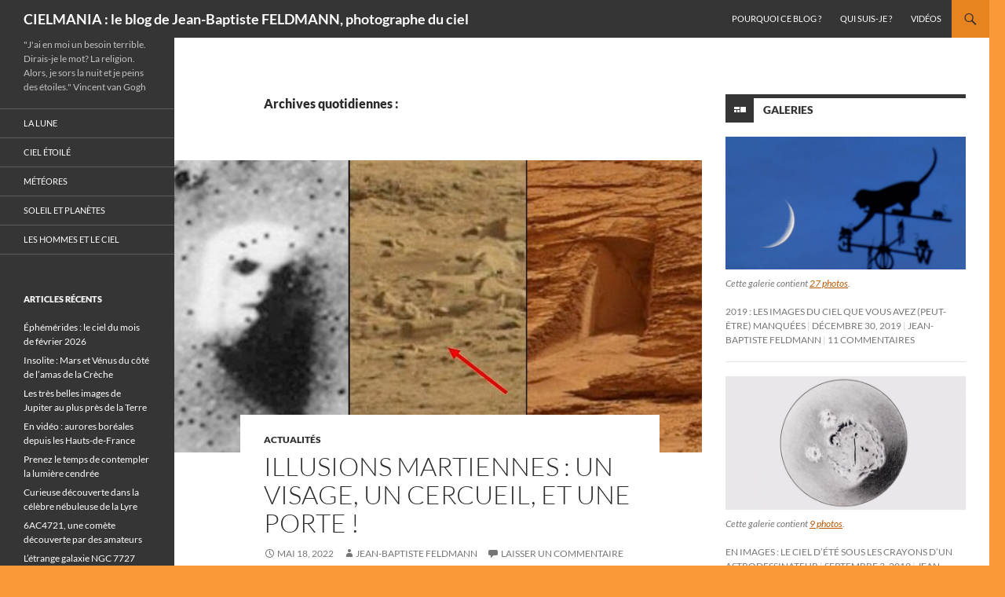

--- FILE ---
content_type: text/html; charset=UTF-8
request_url: https://blogs.futura-sciences.com/feldmann/2022/05/18/
body_size: 15095
content:
<!DOCTYPE html> <!--[if IE 7]><html class="ie ie7" lang="fr-FR" xmlns:fb="https://www.facebook.com/2008/fbml" xmlns:addthis="https://www.addthis.com/help/api-spec" > <![endif]--> <!--[if IE 8]><html class="ie ie8" lang="fr-FR" xmlns:fb="https://www.facebook.com/2008/fbml" xmlns:addthis="https://www.addthis.com/help/api-spec" > <![endif]--> <!--[if !(IE 7) & !(IE 8)]><!--><html lang="fr-FR" xmlns:fb="https://www.facebook.com/2008/fbml" xmlns:addthis="https://www.addthis.com/help/api-spec" > <!--<![endif]--><head><meta charset="UTF-8"><meta name="viewport" content="width=device-width, initial-scale=1.0"><link rel="profile" href="https://gmpg.org/xfn/11"><link rel="pingback" href="https://blogs.futura-sciences.com/feldmann/xmlrpc.php"> <!--[if lt IE 9]> <script src="https://blogs.futura-sciences.com/feldmann/wp-content/themes/twentyfourteen/js/html5.js?ver=3.7.0"></script> <![endif]--><meta name='robots' content='noindex, follow' /><link media="all" href="https://blogs.futura-sciences.com/feldmann/wp-content/cache/autoptimize/9/css/autoptimize_3e5c7b4ef137ada6c01e2e0fe41a5ce1.css" rel="stylesheet"><title>mai 18, 2022 - CIELMANIA : le blog de Jean-Baptiste FELDMANN, photographe du ciel</title><meta property="og:locale" content="fr_FR" /><meta property="og:type" content="website" /><meta property="og:title" content="mai 18, 2022 - CIELMANIA : le blog de Jean-Baptiste FELDMANN, photographe du ciel" /><meta property="og:url" content="https://blogs.futura-sciences.com/feldmann/2022/05/18/" /><meta property="og:site_name" content="CIELMANIA : le blog de Jean-Baptiste FELDMANN, photographe du ciel" /><meta name="twitter:card" content="summary_large_image" /> <script type="application/ld+json" class="yoast-schema-graph">{"@context":"https://schema.org","@graph":[{"@type":"CollectionPage","@id":"https://blogs.futura-sciences.com/feldmann/2022/05/18/","url":"https://blogs.futura-sciences.com/feldmann/2022/05/18/","name":"mai 18, 2022 - CIELMANIA : le blog de Jean-Baptiste FELDMANN, photographe du ciel","isPartOf":{"@id":"https://blogs.futura-sciences.com/feldmann/#website"},"primaryImageOfPage":{"@id":"https://blogs.futura-sciences.com/feldmann/2022/05/18/#primaryimage"},"image":{"@id":"https://blogs.futura-sciences.com/feldmann/2022/05/18/#primaryimage"},"thumbnailUrl":"https://blogs.futura-sciences.com/feldmann/wp-content/uploads/sites/9/2022/05/pareidolie.jpg","inLanguage":"fr-FR"},{"@type":"ImageObject","inLanguage":"fr-FR","@id":"https://blogs.futura-sciences.com/feldmann/2022/05/18/#primaryimage","url":"https://blogs.futura-sciences.com/feldmann/wp-content/uploads/sites/9/2022/05/pareidolie.jpg","contentUrl":"https://blogs.futura-sciences.com/feldmann/wp-content/uploads/sites/9/2022/05/pareidolie.jpg","width":1500,"height":900},{"@type":"WebSite","@id":"https://blogs.futura-sciences.com/feldmann/#website","url":"https://blogs.futura-sciences.com/feldmann/","name":"CIELMANIA : le blog de Jean-Baptiste FELDMANN, photographe du ciel","description":"&quot;J&#039;ai en moi un besoin terrible. Dirais-je le mot? La religion. Alors, je sors la nuit et je peins des étoiles.&quot;  Vincent van Gogh","potentialAction":[{"@type":"SearchAction","target":{"@type":"EntryPoint","urlTemplate":"https://blogs.futura-sciences.com/feldmann/?s={search_term_string}"},"query-input":{"@type":"PropertyValueSpecification","valueRequired":true,"valueName":"search_term_string"}}],"inLanguage":"fr-FR"}]}</script> <link rel="alternate" type="application/rss+xml" title="CIELMANIA : le blog de Jean-Baptiste FELDMANN, photographe du ciel &raquo; Flux" href="https://blogs.futura-sciences.com/feldmann/feed/" /><link rel="alternate" type="application/rss+xml" title="CIELMANIA : le blog de Jean-Baptiste FELDMANN, photographe du ciel &raquo; Flux des commentaires" href="https://blogs.futura-sciences.com/feldmann/comments/feed/" /> <script>window._wpemojiSettings = {"baseUrl":"https:\/\/s.w.org\/images\/core\/emoji\/15.0.3\/72x72\/","ext":".png","svgUrl":"https:\/\/s.w.org\/images\/core\/emoji\/15.0.3\/svg\/","svgExt":".svg","source":{"concatemoji":"https:\/\/blogs.futura-sciences.com\/feldmann\/wp-includes\/js\/wp-emoji-release.min.js?ver=6.7.4"}};
/*! This file is auto-generated */
!function(i,n){var o,s,e;function c(e){try{var t={supportTests:e,timestamp:(new Date).valueOf()};sessionStorage.setItem(o,JSON.stringify(t))}catch(e){}}function p(e,t,n){e.clearRect(0,0,e.canvas.width,e.canvas.height),e.fillText(t,0,0);var t=new Uint32Array(e.getImageData(0,0,e.canvas.width,e.canvas.height).data),r=(e.clearRect(0,0,e.canvas.width,e.canvas.height),e.fillText(n,0,0),new Uint32Array(e.getImageData(0,0,e.canvas.width,e.canvas.height).data));return t.every(function(e,t){return e===r[t]})}function u(e,t,n){switch(t){case"flag":return n(e,"\ud83c\udff3\ufe0f\u200d\u26a7\ufe0f","\ud83c\udff3\ufe0f\u200b\u26a7\ufe0f")?!1:!n(e,"\ud83c\uddfa\ud83c\uddf3","\ud83c\uddfa\u200b\ud83c\uddf3")&&!n(e,"\ud83c\udff4\udb40\udc67\udb40\udc62\udb40\udc65\udb40\udc6e\udb40\udc67\udb40\udc7f","\ud83c\udff4\u200b\udb40\udc67\u200b\udb40\udc62\u200b\udb40\udc65\u200b\udb40\udc6e\u200b\udb40\udc67\u200b\udb40\udc7f");case"emoji":return!n(e,"\ud83d\udc26\u200d\u2b1b","\ud83d\udc26\u200b\u2b1b")}return!1}function f(e,t,n){var r="undefined"!=typeof WorkerGlobalScope&&self instanceof WorkerGlobalScope?new OffscreenCanvas(300,150):i.createElement("canvas"),a=r.getContext("2d",{willReadFrequently:!0}),o=(a.textBaseline="top",a.font="600 32px Arial",{});return e.forEach(function(e){o[e]=t(a,e,n)}),o}function t(e){var t=i.createElement("script");t.src=e,t.defer=!0,i.head.appendChild(t)}"undefined"!=typeof Promise&&(o="wpEmojiSettingsSupports",s=["flag","emoji"],n.supports={everything:!0,everythingExceptFlag:!0},e=new Promise(function(e){i.addEventListener("DOMContentLoaded",e,{once:!0})}),new Promise(function(t){var n=function(){try{var e=JSON.parse(sessionStorage.getItem(o));if("object"==typeof e&&"number"==typeof e.timestamp&&(new Date).valueOf()<e.timestamp+604800&&"object"==typeof e.supportTests)return e.supportTests}catch(e){}return null}();if(!n){if("undefined"!=typeof Worker&&"undefined"!=typeof OffscreenCanvas&&"undefined"!=typeof URL&&URL.createObjectURL&&"undefined"!=typeof Blob)try{var e="postMessage("+f.toString()+"("+[JSON.stringify(s),u.toString(),p.toString()].join(",")+"));",r=new Blob([e],{type:"text/javascript"}),a=new Worker(URL.createObjectURL(r),{name:"wpTestEmojiSupports"});return void(a.onmessage=function(e){c(n=e.data),a.terminate(),t(n)})}catch(e){}c(n=f(s,u,p))}t(n)}).then(function(e){for(var t in e)n.supports[t]=e[t],n.supports.everything=n.supports.everything&&n.supports[t],"flag"!==t&&(n.supports.everythingExceptFlag=n.supports.everythingExceptFlag&&n.supports[t]);n.supports.everythingExceptFlag=n.supports.everythingExceptFlag&&!n.supports.flag,n.DOMReady=!1,n.readyCallback=function(){n.DOMReady=!0}}).then(function(){return e}).then(function(){var e;n.supports.everything||(n.readyCallback(),(e=n.source||{}).concatemoji?t(e.concatemoji):e.wpemoji&&e.twemoji&&(t(e.twemoji),t(e.wpemoji)))}))}((window,document),window._wpemojiSettings);</script> <!--[if lt IE 9]><link rel='stylesheet' id='twentyfourteen-ie-css' href='https://blogs.futura-sciences.com/feldmann/wp-content/themes/twentyfourteen/css/ie.css?ver=20140711' media='all' /> <![endif]--> <script src="https://blogs.futura-sciences.com/feldmann/wp-includes/js/jquery/jquery.min.js?ver=3.7.1" id="jquery-core-js"></script> <script src="https://blogs.futura-sciences.com/feldmann/wp-includes/js/jquery/jquery-migrate.min.js?ver=3.4.1" id="jquery-migrate-js"></script> <script src="https://blogs.futura-sciences.com/feldmann/wp-content/themes/twentyfourteen/js/functions.js?ver=20230526" id="twentyfourteen-script-js" defer data-wp-strategy="defer"></script> <link rel="https://api.w.org/" href="https://blogs.futura-sciences.com/feldmann/wp-json/" /><link rel="EditURI" type="application/rsd+xml" title="RSD" href="https://blogs.futura-sciences.com/feldmann/xmlrpc.php?rsd" /><meta name="generator" content="WordPress 6.7.4" /> <script data-cfasync="false" type="text/javascript">if (window.addthis_product === undefined) { window.addthis_product = "wpp"; } if (window.wp_product_version === undefined) { window.wp_product_version = "wpp-6.2.7"; } if (window.addthis_share === undefined) { window.addthis_share = {}; } if (window.addthis_config === undefined) { window.addthis_config = {"data_track_clickback":false,"ignore_server_config":true,"ui_atversion":300}; } if (window.addthis_layers === undefined) { window.addthis_layers = {}; } if (window.addthis_layers_tools === undefined) { window.addthis_layers_tools = [{"sharetoolbox":{"numPreferredServices":5,"counts":"one","size":"32px","style":"fixed","shareCountThreshold":0,"elements":".addthis_inline_share_toolbox_above,.at-above-post"}}]; } else { window.addthis_layers_tools.push({"sharetoolbox":{"numPreferredServices":5,"counts":"one","size":"32px","style":"fixed","shareCountThreshold":0,"elements":".addthis_inline_share_toolbox_above,.at-above-post"}});  } if (window.addthis_plugin_info === undefined) { window.addthis_plugin_info = {"info_status":"enabled","cms_name":"WordPress","plugin_name":"Share Buttons by AddThis","plugin_version":"6.2.7","plugin_mode":"WordPress","anonymous_profile_id":"wp-4340b3afde6b2cde5260a844b1b02bcd","page_info":{"template":"archives","post_type":""},"sharing_enabled_on_post_via_metabox":false}; } 
                    (function() {
                      var first_load_interval_id = setInterval(function () {
                        if (typeof window.addthis !== 'undefined') {
                          window.clearInterval(first_load_interval_id);
                          if (typeof window.addthis_layers !== 'undefined' && Object.getOwnPropertyNames(window.addthis_layers).length > 0) {
                            window.addthis.layers(window.addthis_layers);
                          }
                          if (Array.isArray(window.addthis_layers_tools)) {
                            for (i = 0; i < window.addthis_layers_tools.length; i++) {
                              window.addthis.layers(window.addthis_layers_tools[i]);
                            }
                          }
                        }
                     },1000)
                    }());</script> <script data-cfasync="false" type="text/javascript" src="https://s7.addthis.com/js/300/addthis_widget.js#pubid=wp-4340b3afde6b2cde5260a844b1b02bcd" async="async"></script></head><body class="archive date custom-background wp-embed-responsive group-blog masthead-fixed list-view"><div id="page" class="hfeed site"><header id="masthead" class="site-header"><div class="header-main"><h1 class="site-title"><a href="https://blogs.futura-sciences.com/feldmann/" rel="home">CIELMANIA : le blog de Jean-Baptiste FELDMANN, photographe du ciel</a></h1><div class="search-toggle"> <a href="#search-container" class="screen-reader-text" aria-expanded="false" aria-controls="search-container"> Recherche </a></div><nav id="primary-navigation" class="site-navigation primary-navigation"> <button class="menu-toggle">Menu principal</button> <a class="screen-reader-text skip-link" href="#content"> Aller au contenu </a><div id="primary-menu" class="nav-menu"><ul><li class="page_item page-item-7"><a href="https://blogs.futura-sciences.com/feldmann/pourquoi-ce-blog/">Pourquoi ce blog ?</a></li><li class="page_item page-item-5"><a href="https://blogs.futura-sciences.com/feldmann/qui-suis-je/">Qui suis-je ?</a></li><li class="page_item page-item-4601"><a href="https://blogs.futura-sciences.com/feldmann/mes-videos/">Vidéos</a></li></ul></div></nav></div><div id="search-container" class="search-box-wrapper hide"><div class="search-box"><form role="search" method="get" class="search-form" action="https://blogs.futura-sciences.com/feldmann/"> <label> <span class="screen-reader-text">Rechercher :</span> <input type="search" class="search-field" placeholder="Rechercher…" value="" name="s" /> </label> <input type="submit" class="search-submit" value="Rechercher" /></form></div></div></header><div id="main" class="site-main"><section id="primary" class="content-area"><div id="content" class="site-content" role="main"><header class="page-header"><h1 class="page-title"> Archives quotidiennes&nbsp;:</h1></header><article id="post-15973" class="post-15973 post type-post status-publish format-standard has-post-thumbnail hentry category-actualites tag-mars tag-pareidolie tag-planete-rouge tag-rover-curiosity"> <a class="post-thumbnail" href="https://blogs.futura-sciences.com/feldmann/2022/05/18/illusions-martiennes-apres-le-visage-et-le-cercueil-voici-la-porte/" aria-hidden="true"> <img width="672" height="372" src="https://blogs.futura-sciences.com/feldmann/wp-content/uploads/sites/9/2022/05/pareidolie-672x372.jpg" class="attachment-post-thumbnail size-post-thumbnail wp-post-image" alt="Illusions martiennes : un visage, un cercueil, et une porte !" decoding="async" fetchpriority="high" srcset="https://blogs.futura-sciences.com/feldmann/wp-content/uploads/sites/9/2022/05/pareidolie-672x372.jpg 672w, https://blogs.futura-sciences.com/feldmann/wp-content/uploads/sites/9/2022/05/pareidolie-1038x576.jpg 1038w" sizes="(max-width: 672px) 100vw, 672px" /> </a><header class="entry-header"><div class="entry-meta"> <span class="cat-links"><a href="https://blogs.futura-sciences.com/feldmann/cat/actualites/" rel="category tag">Actualités</a></span></div><h1 class="entry-title"><a href="https://blogs.futura-sciences.com/feldmann/2022/05/18/illusions-martiennes-apres-le-visage-et-le-cercueil-voici-la-porte/" rel="bookmark">Illusions martiennes : un visage, un cercueil, et une porte !</a></h1><div class="entry-meta"> <span class="entry-date"><a href="https://blogs.futura-sciences.com/feldmann/2022/05/18/illusions-martiennes-apres-le-visage-et-le-cercueil-voici-la-porte/" rel="bookmark"><time class="entry-date" datetime="2022-05-18T09:58:46+00:00">mai 18, 2022</time></a></span> <span class="byline"><span class="author vcard"><a class="url fn n" href="https://blogs.futura-sciences.com/feldmann/author/jbfe/" rel="author">Jean-Baptiste FELDMANN</a></span></span> <span class="comments-link"><a href="https://blogs.futura-sciences.com/feldmann/2022/05/18/illusions-martiennes-apres-le-visage-et-le-cercueil-voici-la-porte/#respond">Laisser un commentaire</a></span></div></header><div class="entry-content"><div class="at-above-post-arch-page addthis_tool" data-url="https://blogs.futura-sciences.com/feldmann/2022/05/18/illusions-martiennes-apres-le-visage-et-le-cercueil-voici-la-porte/"></div><p><strong>Sur la planète Mars, chaque paréidolie excite l&#8217;imagination. Dernière illusion en date, une porte photographiée par le rover Curiosity.</strong></p><h5>Fausse porte, vraie paréidolie :</h5><p>Avez-vous vu la photographie d&#8217;une porte sur la planète Mars ? Réalisée le 7 mai dernier par l&#8217;astromobile <a href="https://mars.nasa.gov/msl/home/" target="_blank" rel="noopener"><em>Curiosity</em></a>, cette image peut surprendre. Les petits hommes verts auraient-ils creusé un passage dans la roche martienne ? Pour les scientifiques, il s&#8217;agit très probablement d&#8217;une fracture dans une paroi de <a href="https://www.jpl.nasa.gov/images/pia23974-curiositys-view-from-the-top-of-the-greenheugh-pediment" target="_blank" rel="noopener"><em>Greenheugh Pediment</em></a>, une zone géologique que le rover américain est en train d&#8217;explorer :</p><figure id="attachment_15975" aria-describedby="caption-attachment-15975" style="width: 360px" class="wp-caption alignnone"><a href="https://blogs.futura-sciences.com/feldmann/wp-content/uploads/sites/9/2022/05/pareidolie2.jpg" rel="lightbox[15973]"><img decoding="async" class="size-medium wp-image-15975" src="https://blogs.futura-sciences.com/feldmann/wp-content/uploads/sites/9/2022/05/pareidolie2-360x450.jpg" alt="" width="360" height="450" srcset="https://blogs.futura-sciences.com/feldmann/wp-content/uploads/sites/9/2022/05/pareidolie2-360x450.jpg 360w, https://blogs.futura-sciences.com/feldmann/wp-content/uploads/sites/9/2022/05/pareidolie2-768x959.jpg 768w, https://blogs.futura-sciences.com/feldmann/wp-content/uploads/sites/9/2022/05/pareidolie2.jpg 801w" sizes="(max-width: 360px) 100vw, 360px" /></a><figcaption id="caption-attachment-15975" class="wp-caption-text">Cette curieuse porte photographiée sur Mars par le rover Curiosity est en réalité une faille dans la roche, associée à un jeu d&#8217;ombres. © NASA</figcaption></figure><p>Alors, pourquoi voyons-nous une porte ? C&#8217;est une simple paréidolie, un phénomène au cours duquel notre cerveau associe une forme familière à une image. C&#8217;est pour la même raison que nous voyons des contours d’animaux quand nous regardons les nuages. Et ce n&#8217;est pas la première fois que la surface de Mars nous joue des tours avec de drôles d&#8217;illusions d&#8217;optique. <a href="https://blogs.futura-sciences.com/feldmann/2022/05/18/illusions-martiennes-apres-le-visage-et-le-cercueil-voici-la-porte/#more-15973" class="more-link">Continuer la lecture de <span class="screen-reader-text">Illusions martiennes : un visage, un cercueil, et une porte !</span> <span class="meta-nav">&rarr;</span></a></p><div class="at-below-post-arch-page addthis_tool" data-url="https://blogs.futura-sciences.com/feldmann/2022/05/18/illusions-martiennes-apres-le-visage-et-le-cercueil-voici-la-porte/"></div></div><footer class="entry-meta"><span class="tag-links"><a href="https://blogs.futura-sciences.com/feldmann/tag/mars/" rel="tag">Mars</a><a href="https://blogs.futura-sciences.com/feldmann/tag/pareidolie/" rel="tag">paréidolie</a><a href="https://blogs.futura-sciences.com/feldmann/tag/planete-rouge/" rel="tag">Planète rouge</a><a href="https://blogs.futura-sciences.com/feldmann/tag/rover-curiosity/" rel="tag">rover Curiosity</a></span></footer></article></div></section><div id="content-sidebar" class="content-sidebar widget-area" role="complementary"><aside id="widget_twentyfourteen_ephemera-3" class="widget widget_twentyfourteen_ephemera"><h1 class="widget-title gallery"> <a class="entry-format" href="https://blogs.futura-sciences.com/feldmann/type/gallery/">Galeries</a></h1><ol><li><article class="post-11572 post type-post status-publish format-gallery has-post-thumbnail hentry category-actualites tag-bresse tag-lune tag-nuits-des-etoiles tag-on-the-moon tag-rotation-detoiles post_format-post-format-gallery"><div class="entry-content"> <a href="https://blogs.futura-sciences.com/feldmann/2019/12/30/2019-les-images-du-ciel-que-vous-avez-peut-etre-manquees/"><img width="672" height="372" src="https://blogs.futura-sciences.com/feldmann/wp-content/uploads/sites/9/2019/12/lune-chat-672x372.jpg" class="attachment-post-thumbnail size-post-thumbnail wp-post-image" alt="" decoding="async" loading="lazy" srcset="https://blogs.futura-sciences.com/feldmann/wp-content/uploads/sites/9/2019/12/lune-chat-672x372.jpg 672w, https://blogs.futura-sciences.com/feldmann/wp-content/uploads/sites/9/2019/12/lune-chat-1038x576.jpg 1038w" sizes="auto, (max-width: 672px) 100vw, 672px" /></a><p class="wp-caption-text"> Cette galerie contient <a href="https://blogs.futura-sciences.com/feldmann/2019/12/30/2019-les-images-du-ciel-que-vous-avez-peut-etre-manquees/" rel="bookmark">27 photos</a>.</p></div><header class="entry-header"><div class="entry-meta"><h1 class="entry-title"><a href="https://blogs.futura-sciences.com/feldmann/2019/12/30/2019-les-images-du-ciel-que-vous-avez-peut-etre-manquees/" rel="bookmark">2019 : les images du ciel que vous avez (peut-être) manquées</a></h1><span class="entry-date"><a href="https://blogs.futura-sciences.com/feldmann/2019/12/30/2019-les-images-du-ciel-que-vous-avez-peut-etre-manquees/" rel="bookmark"><time class="entry-date" datetime="2019-12-30T17:30:34+00:00">décembre 30, 2019</time></a></span> <span class="byline"><span class="author vcard"><a class="url fn n" href="https://blogs.futura-sciences.com/feldmann/author/jbfe/" rel="author">Jean-Baptiste FELDMANN</a></span></span> <span class="comments-link"><a href="https://blogs.futura-sciences.com/feldmann/2019/12/30/2019-les-images-du-ciel-que-vous-avez-peut-etre-manquees/#comments">11 commentaires</a></span></div></header></article></li><li><article class="post-11091 post type-post status-publish format-gallery has-post-thumbnail hentry category-les-hommes-et-le-ciel tag-astrodessinateur tag-guillaume-martinod tag-mg-sketching post_format-post-format-gallery"><div class="entry-content"> <a href="https://blogs.futura-sciences.com/feldmann/2019/09/03/en-images-le-ciel-dete-sous-les-crayons-dun-astrodessinateur/"><img width="672" height="372" src="https://blogs.futura-sciences.com/feldmann/wp-content/uploads/sites/9/2019/08/mart10-672x372.jpg" class="attachment-post-thumbnail size-post-thumbnail wp-post-image" alt="" decoding="async" loading="lazy" srcset="https://blogs.futura-sciences.com/feldmann/wp-content/uploads/sites/9/2019/08/mart10-672x372.jpg 672w, https://blogs.futura-sciences.com/feldmann/wp-content/uploads/sites/9/2019/08/mart10-1038x576.jpg 1038w" sizes="auto, (max-width: 672px) 100vw, 672px" /></a><p class="wp-caption-text"> Cette galerie contient <a href="https://blogs.futura-sciences.com/feldmann/2019/09/03/en-images-le-ciel-dete-sous-les-crayons-dun-astrodessinateur/" rel="bookmark">9 photos</a>.</p></div><header class="entry-header"><div class="entry-meta"><h1 class="entry-title"><a href="https://blogs.futura-sciences.com/feldmann/2019/09/03/en-images-le-ciel-dete-sous-les-crayons-dun-astrodessinateur/" rel="bookmark">En images : le ciel d&#8217;été sous les crayons d&#8217;un astrodessinateur</a></h1><span class="entry-date"><a href="https://blogs.futura-sciences.com/feldmann/2019/09/03/en-images-le-ciel-dete-sous-les-crayons-dun-astrodessinateur/" rel="bookmark"><time class="entry-date" datetime="2019-09-03T17:55:54+00:00">septembre 3, 2019</time></a></span> <span class="byline"><span class="author vcard"><a class="url fn n" href="https://blogs.futura-sciences.com/feldmann/author/jbfe/" rel="author">Jean-Baptiste FELDMANN</a></span></span> <span class="comments-link"><a href="https://blogs.futura-sciences.com/feldmann/2019/09/03/en-images-le-ciel-dete-sous-les-crayons-dun-astrodessinateur/#comments">2 commentaires</a></span></div></header></article></li></ol> <a class="post-format-archive-link" href="https://blogs.futura-sciences.com/feldmann/type/gallery/"> Toutes les galeries <span class="meta-nav">&rarr;</span> </a></aside><aside id="calendar-2" class="widget widget_calendar"><div id="calendar_wrap" class="calendar_wrap"><table id="wp-calendar" class="wp-calendar-table"><caption>mai 2022</caption><thead><tr><th scope="col" title="lundi">L</th><th scope="col" title="mardi">M</th><th scope="col" title="mercredi">M</th><th scope="col" title="jeudi">J</th><th scope="col" title="vendredi">V</th><th scope="col" title="samedi">S</th><th scope="col" title="dimanche">D</th></tr></thead><tbody><tr><td colspan="6" class="pad">&nbsp;</td><td><a href="https://blogs.futura-sciences.com/feldmann/2022/05/01/" aria-label="Publications publiées sur 1 May 2022">1</a></td></tr><tr><td><a href="https://blogs.futura-sciences.com/feldmann/2022/05/02/" aria-label="Publications publiées sur 2 May 2022">2</a></td><td>3</td><td><a href="https://blogs.futura-sciences.com/feldmann/2022/05/04/" aria-label="Publications publiées sur 4 May 2022">4</a></td><td><a href="https://blogs.futura-sciences.com/feldmann/2022/05/05/" aria-label="Publications publiées sur 5 May 2022">5</a></td><td><a href="https://blogs.futura-sciences.com/feldmann/2022/05/06/" aria-label="Publications publiées sur 6 May 2022">6</a></td><td>7</td><td>8</td></tr><tr><td><a href="https://blogs.futura-sciences.com/feldmann/2022/05/09/" aria-label="Publications publiées sur 9 May 2022">9</a></td><td>10</td><td><a href="https://blogs.futura-sciences.com/feldmann/2022/05/11/" aria-label="Publications publiées sur 11 May 2022">11</a></td><td>12</td><td><a href="https://blogs.futura-sciences.com/feldmann/2022/05/13/" aria-label="Publications publiées sur 13 May 2022">13</a></td><td>14</td><td>15</td></tr><tr><td><a href="https://blogs.futura-sciences.com/feldmann/2022/05/16/" aria-label="Publications publiées sur 16 May 2022">16</a></td><td>17</td><td><a href="https://blogs.futura-sciences.com/feldmann/2022/05/18/" aria-label="Publications publiées sur 18 May 2022">18</a></td><td>19</td><td><a href="https://blogs.futura-sciences.com/feldmann/2022/05/20/" aria-label="Publications publiées sur 20 May 2022">20</a></td><td>21</td><td><a href="https://blogs.futura-sciences.com/feldmann/2022/05/22/" aria-label="Publications publiées sur 22 May 2022">22</a></td></tr><tr><td>23</td><td>24</td><td><a href="https://blogs.futura-sciences.com/feldmann/2022/05/25/" aria-label="Publications publiées sur 25 May 2022">25</a></td><td>26</td><td><a href="https://blogs.futura-sciences.com/feldmann/2022/05/27/" aria-label="Publications publiées sur 27 May 2022">27</a></td><td>28</td><td>29</td></tr><tr><td><a href="https://blogs.futura-sciences.com/feldmann/2022/05/30/" aria-label="Publications publiées sur 30 May 2022">30</a></td><td>31</td><td class="pad" colspan="5">&nbsp;</td></tr></tbody></table><nav aria-label="Mois précédents et suivants" class="wp-calendar-nav"> <span class="wp-calendar-nav-prev"><a href="https://blogs.futura-sciences.com/feldmann/2022/04/">&laquo; Avr</a></span> <span class="pad">&nbsp;</span> <span class="wp-calendar-nav-next"><a href="https://blogs.futura-sciences.com/feldmann/2022/06/">Juin &raquo;</a></span></nav></div></aside><aside id="tag_cloud-2" class="widget widget_tag_cloud"><h1 class="widget-title">Mots-clés</h1><nav aria-label="Mots-clés"><div class="tagcloud"><ul class='wp-tag-cloud' role='list'><li><a href="https://blogs.futura-sciences.com/feldmann/tag/amas-des-pleiades/" class="tag-cloud-link tag-link-713 tag-link-position-1" style="font-size: 13.105882352941pt;" aria-label="amas des Pléiades (68 éléments)">amas des Pléiades</a></li><li><a href="https://blogs.futura-sciences.com/feldmann/tag/astronome/" class="tag-cloud-link tag-link-94 tag-link-position-2" style="font-size: 11.129411764706pt;" aria-label="astronome (51 éléments)">astronome</a></li><li><a href="https://blogs.futura-sciences.com/feldmann/tag/asteroide/" class="tag-cloud-link tag-link-240 tag-link-position-3" style="font-size: 8.4941176470588pt;" aria-label="astéroïde (35 éléments)">astéroïde</a></li><li><a href="https://blogs.futura-sciences.com/feldmann/tag/aurore-boreale/" class="tag-cloud-link tag-link-395 tag-link-position-4" style="font-size: 9.4823529411765pt;" aria-label="aurore boréale (41 éléments)">aurore boréale</a></li><li><a href="https://blogs.futura-sciences.com/feldmann/tag/chili/" class="tag-cloud-link tag-link-635 tag-link-position-5" style="font-size: 8.8235294117647pt;" aria-label="Chili (37 éléments)">Chili</a></li><li><a href="https://blogs.futura-sciences.com/feldmann/tag/comete/" class="tag-cloud-link tag-link-93 tag-link-position-6" style="font-size: 11.458823529412pt;" aria-label="comète (54 éléments)">comète</a></li><li><a href="https://blogs.futura-sciences.com/feldmann/tag/constellation-dorion/" class="tag-cloud-link tag-link-354 tag-link-position-7" style="font-size: 13.435294117647pt;" aria-label="constellation d&#039;Orion (71 éléments)">constellation d&#039;Orion</a></li><li><a href="https://blogs.futura-sciences.com/feldmann/tag/constellation-de-la-grande-ourse/" class="tag-cloud-link tag-link-456 tag-link-position-8" style="font-size: 8.1647058823529pt;" aria-label="constellation de la Grande Ourse (34 éléments)">constellation de la Grande Ourse</a></li><li><a href="https://blogs.futura-sciences.com/feldmann/tag/constellation-du-taureau/" class="tag-cloud-link tag-link-132 tag-link-position-9" style="font-size: 8.9882352941176pt;" aria-label="constellation du Taureau (38 éléments)">constellation du Taureau</a></li><li><a href="https://blogs.futura-sciences.com/feldmann/tag/croissant-de-lune/" class="tag-cloud-link tag-link-131 tag-link-position-10" style="font-size: 14.752941176471pt;" aria-label="croissant de Lune (87 éléments)">croissant de Lune</a></li><li><a href="https://blogs.futura-sciences.com/feldmann/tag/eso/" class="tag-cloud-link tag-link-633 tag-link-position-11" style="font-size: 11.788235294118pt;" aria-label="ESO (57 éléments)">ESO</a></li><li><a href="https://blogs.futura-sciences.com/feldmann/tag/iss/" class="tag-cloud-link tag-link-196 tag-link-position-12" style="font-size: 10.470588235294pt;" aria-label="ISS (47 éléments)">ISS</a></li><li><a href="https://blogs.futura-sciences.com/feldmann/tag/jupiter/" class="tag-cloud-link tag-link-90 tag-link-position-13" style="font-size: 22pt;" aria-label="Jupiter (239 éléments)">Jupiter</a></li><li><a href="https://blogs.futura-sciences.com/feldmann/tag/lumiere-cendree/" class="tag-cloud-link tag-link-88 tag-link-position-14" style="font-size: 14.423529411765pt;" aria-label="lumière cendrée (82 éléments)">lumière cendrée</a></li><li><a href="https://blogs.futura-sciences.com/feldmann/tag/lune/" class="tag-cloud-link tag-link-82 tag-link-position-15" style="font-size: 21.835294117647pt;" aria-label="Lune (231 éléments)">Lune</a></li><li><a href="https://blogs.futura-sciences.com/feldmann/tag/lunette-astronomique/" class="tag-cloud-link tag-link-148 tag-link-position-16" style="font-size: 8.4941176470588pt;" aria-label="lunette astronomique (35 éléments)">lunette astronomique</a></li><li><a href="https://blogs.futura-sciences.com/feldmann/tag/mars/" class="tag-cloud-link tag-link-116 tag-link-position-17" style="font-size: 20.847058823529pt;" aria-label="Mars (203 éléments)">Mars</a></li><li><a href="https://blogs.futura-sciences.com/feldmann/tag/mercure/" class="tag-cloud-link tag-link-140 tag-link-position-18" style="font-size: 12.941176470588pt;" aria-label="Mercure (67 éléments)">Mercure</a></li><li><a href="https://blogs.futura-sciences.com/feldmann/tag/nasa/" class="tag-cloud-link tag-link-486 tag-link-position-19" style="font-size: 12.611764705882pt;" aria-label="NASA (63 éléments)">NASA</a></li><li><a href="https://blogs.futura-sciences.com/feldmann/tag/nouvelle-lune/" class="tag-cloud-link tag-link-161 tag-link-position-20" style="font-size: 9.1529411764706pt;" aria-label="Nouvelle Lune (39 éléments)">Nouvelle Lune</a></li><li><a href="https://blogs.futura-sciences.com/feldmann/tag/nuits-saint-georges/" class="tag-cloud-link tag-link-146 tag-link-position-21" style="font-size: 10.964705882353pt;" aria-label="Nuits-Saint-Georges (50 éléments)">Nuits-Saint-Georges</a></li><li><a href="https://blogs.futura-sciences.com/feldmann/tag/occultation/" class="tag-cloud-link tag-link-106 tag-link-position-22" style="font-size: 8.9882352941176pt;" aria-label="occultation (38 éléments)">occultation</a></li><li><a href="https://blogs.futura-sciences.com/feldmann/tag/on-the-moon/" class="tag-cloud-link tag-link-2632 tag-link-position-23" style="font-size: 20.517647058824pt;" aria-label="On the Moon (194 éléments)">On the Moon</a></li><li><a href="https://blogs.futura-sciences.com/feldmann/tag/opposition/" class="tag-cloud-link tag-link-190 tag-link-position-24" style="font-size: 9.8117647058824pt;" aria-label="opposition (43 éléments)">opposition</a></li><li><a href="https://blogs.futura-sciences.com/feldmann/tag/planete/" class="tag-cloud-link tag-link-114 tag-link-position-25" style="font-size: 15.411764705882pt;" aria-label="planète (94 éléments)">planète</a></li><li><a href="https://blogs.futura-sciences.com/feldmann/tag/planete-rouge/" class="tag-cloud-link tag-link-115 tag-link-position-26" style="font-size: 13.929411764706pt;" aria-label="Planète rouge (76 éléments)">Planète rouge</a></li><li><a href="https://blogs.futura-sciences.com/feldmann/tag/pleine-lune/" class="tag-cloud-link tag-link-109 tag-link-position-27" style="font-size: 18.376470588235pt;" aria-label="Pleine Lune (143 éléments)">Pleine Lune</a></li><li><a href="https://blogs.futura-sciences.com/feldmann/tag/pollution-lumineuse/" class="tag-cloud-link tag-link-167 tag-link-position-28" style="font-size: 12.282352941176pt;" aria-label="pollution lumineuse (61 éléments)">pollution lumineuse</a></li><li><a href="https://blogs.futura-sciences.com/feldmann/tag/saturne/" class="tag-cloud-link tag-link-136 tag-link-position-29" style="font-size: 19.858823529412pt;" aria-label="Saturne (175 éléments)">Saturne</a></li><li><a href="https://blogs.futura-sciences.com/feldmann/tag/soleil/" class="tag-cloud-link tag-link-97 tag-link-position-30" style="font-size: 19.529411764706pt;" aria-label="Soleil (170 éléments)">Soleil</a></li><li><a href="https://blogs.futura-sciences.com/feldmann/tag/station-spatiale-internationale/" class="tag-cloud-link tag-link-197 tag-link-position-31" style="font-size: 8.6588235294118pt;" aria-label="Station spatiale internationale (36 éléments)">Station spatiale internationale</a></li><li><a href="https://blogs.futura-sciences.com/feldmann/tag/super-lune/" class="tag-cloud-link tag-link-322 tag-link-position-32" style="font-size: 8.1647058823529pt;" aria-label="Super Lune (34 éléments)">Super Lune</a></li><li><a href="https://blogs.futura-sciences.com/feldmann/tag/systeme-solaire/" class="tag-cloud-link tag-link-160 tag-link-position-33" style="font-size: 10.470588235294pt;" aria-label="Système solaire (47 éléments)">Système solaire</a></li><li><a href="https://blogs.futura-sciences.com/feldmann/tag/selene/" class="tag-cloud-link tag-link-189 tag-link-position-34" style="font-size: 8.9882352941176pt;" aria-label="Séléné (38 éléments)">Séléné</a></li><li><a href="https://blogs.futura-sciences.com/feldmann/tag/tache-solaire/" class="tag-cloud-link tag-link-261 tag-link-position-35" style="font-size: 9.9764705882353pt;" aria-label="tache solaire (44 éléments)">tache solaire</a></li><li><a href="https://blogs.futura-sciences.com/feldmann/tag/telescope/" class="tag-cloud-link tag-link-96 tag-link-position-36" style="font-size: 14.588235294118pt;" aria-label="télescope (84 éléments)">télescope</a></li><li><a href="https://blogs.futura-sciences.com/feldmann/tag/telescope-spatial-hubble/" class="tag-cloud-link tag-link-544 tag-link-position-37" style="font-size: 10.635294117647pt;" aria-label="télescope spatial Hubble (48 éléments)">télescope spatial Hubble</a></li><li><a href="https://blogs.futura-sciences.com/feldmann/tag/video/" class="tag-cloud-link tag-link-1013 tag-link-position-38" style="font-size: 13.6pt;" aria-label="vidéo (73 éléments)">vidéo</a></li><li><a href="https://blogs.futura-sciences.com/feldmann/tag/vlt/" class="tag-cloud-link tag-link-637 tag-link-position-39" style="font-size: 8pt;" aria-label="VLT (33 éléments)">VLT</a></li><li><a href="https://blogs.futura-sciences.com/feldmann/tag/voie-lactee/" class="tag-cloud-link tag-link-166 tag-link-position-40" style="font-size: 15.247058823529pt;" aria-label="Voie lactée (93 éléments)">Voie lactée</a></li><li><a href="https://blogs.futura-sciences.com/feldmann/tag/venus/" class="tag-cloud-link tag-link-159 tag-link-position-41" style="font-size: 20.517647058824pt;" aria-label="Vénus (196 éléments)">Vénus</a></li><li><a href="https://blogs.futura-sciences.com/feldmann/tag/eclipse-de-lune/" class="tag-cloud-link tag-link-1186 tag-link-position-42" style="font-size: 8.8235294117647pt;" aria-label="éclipse de Lune (37 éléments)">éclipse de Lune</a></li><li><a href="https://blogs.futura-sciences.com/feldmann/tag/ephemerides/" class="tag-cloud-link tag-link-149 tag-link-position-43" style="font-size: 15.411764705882pt;" aria-label="éphémérides (95 éléments)">éphémérides</a></li><li><a href="https://blogs.futura-sciences.com/feldmann/tag/etoile/" class="tag-cloud-link tag-link-89 tag-link-position-44" style="font-size: 15.082352941176pt;" aria-label="étoile (90 éléments)">étoile</a></li><li><a href="https://blogs.futura-sciences.com/feldmann/tag/etoile-polaire/" class="tag-cloud-link tag-link-98 tag-link-position-45" style="font-size: 8.6588235294118pt;" aria-label="étoile polaire (36 éléments)">étoile polaire</a></li></ul></div></nav></aside></div><div id="secondary"><h2 class="site-description">&quot;J&#039;ai en moi un besoin terrible. Dirais-je le mot? La religion. Alors, je sors la nuit et je peins des étoiles.&quot;  Vincent van Gogh</h2><nav class="navigation site-navigation secondary-navigation"><div class="menu-menu-1-container"><ul id="menu-menu-1" class="menu"><li id="menu-item-330" class="menu-item menu-item-type-taxonomy menu-item-object-category menu-item-330"><a href="https://blogs.futura-sciences.com/feldmann/cat/la-lune/">La Lune</a></li><li id="menu-item-331" class="menu-item menu-item-type-taxonomy menu-item-object-category menu-item-331"><a href="https://blogs.futura-sciences.com/feldmann/cat/ciel-etoile/">Ciel étoilé</a></li><li id="menu-item-332" class="menu-item menu-item-type-taxonomy menu-item-object-category menu-item-332"><a href="https://blogs.futura-sciences.com/feldmann/cat/meteores/">Météores</a></li><li id="menu-item-333" class="menu-item menu-item-type-taxonomy menu-item-object-category menu-item-333"><a href="https://blogs.futura-sciences.com/feldmann/cat/soleil-et-planetes/">Soleil et planètes</a></li><li id="menu-item-334" class="menu-item menu-item-type-taxonomy menu-item-object-category menu-item-334"><a href="https://blogs.futura-sciences.com/feldmann/cat/les-hommes-et-le-ciel/">Les hommes et le ciel</a></li></ul></div></nav><div id="primary-sidebar" class="primary-sidebar widget-area" role="complementary"><aside id="recent-posts-2" class="widget widget_recent_entries"><h1 class="widget-title">Articles récents</h1><nav aria-label="Articles récents"><ul><li> <a href="https://blogs.futura-sciences.com/feldmann/2026/02/01/ephemerides-le-ciel-du-mois-de-fevrier-2026/">Éphémérides : le ciel du mois de février 2026</a></li><li> <a href="https://blogs.futura-sciences.com/feldmann/2026/01/30/insolite-mars-et-venus-du-cote-de-lamas-de-la-creche/">Insolite : Mars et Vénus du côté de l&#8217;amas de la Crèche</a></li><li> <a href="https://blogs.futura-sciences.com/feldmann/2026/01/28/les-tres-belles-images-de-jupiter-au-plus-pres-de-la-terre/">Les très belles images de Jupiter au plus près de la Terre</a></li><li> <a href="https://blogs.futura-sciences.com/feldmann/2026/01/25/en-video-aurores-boreales-depuis-les-hauts-de-france/">En vidéo : aurores boréales depuis les Hauts-de-France</a></li><li> <a href="https://blogs.futura-sciences.com/feldmann/2026/01/24/prenez-le-temps-de-contempler-la-lumiere-cendree/">Prenez le temps de contempler la lumière cendrée</a></li><li> <a href="https://blogs.futura-sciences.com/feldmann/2026/01/22/curieuse-decouverte-dans-la-celebre-nebuleuse-de-la-lyre/">Curieuse découverte dans la célèbre nébuleuse de la Lyre</a></li><li> <a href="https://blogs.futura-sciences.com/feldmann/2026/01/18/6ac4721-une-comete-decouverte-par-des-amateurs/">6AC4721, une comète découverte par des amateurs</a></li><li> <a href="https://blogs.futura-sciences.com/feldmann/2026/01/16/letrange-galaxie-ngc-7727-abrite-deux-trous-noirs-supermassifs/">L&#8217;étrange galaxie NGC 7727 abrite deux trous noirs supermassifs</a></li><li> <a href="https://blogs.futura-sciences.com/feldmann/2026/01/14/la-lune-phobos-au-dessus-des-grands-volcans-martiens/">La lune Phobos au-dessus des grands volcans martiens</a></li><li> <a href="https://blogs.futura-sciences.com/feldmann/2026/01/12/des-mecenes-vont-financer-le-telescope-spatial-lazuli/">Des mécènes vont financer le télescope spatial Lazuli</a></li></ul></nav></aside><aside id="archives-2" class="widget widget_archive"><h1 class="widget-title">Archives</h1><nav aria-label="Archives"><ul><li><a href='https://blogs.futura-sciences.com/feldmann/2026/02/'>février 2026</a></li><li><a href='https://blogs.futura-sciences.com/feldmann/2026/01/'>janvier 2026</a></li><li><a href='https://blogs.futura-sciences.com/feldmann/2025/12/'>décembre 2025</a></li><li><a href='https://blogs.futura-sciences.com/feldmann/2025/11/'>novembre 2025</a></li><li><a href='https://blogs.futura-sciences.com/feldmann/2025/10/'>octobre 2025</a></li><li><a href='https://blogs.futura-sciences.com/feldmann/2025/09/'>septembre 2025</a></li><li><a href='https://blogs.futura-sciences.com/feldmann/2025/08/'>août 2025</a></li><li><a href='https://blogs.futura-sciences.com/feldmann/2025/07/'>juillet 2025</a></li><li><a href='https://blogs.futura-sciences.com/feldmann/2025/06/'>juin 2025</a></li><li><a href='https://blogs.futura-sciences.com/feldmann/2025/05/'>mai 2025</a></li><li><a href='https://blogs.futura-sciences.com/feldmann/2025/04/'>avril 2025</a></li><li><a href='https://blogs.futura-sciences.com/feldmann/2025/03/'>mars 2025</a></li><li><a href='https://blogs.futura-sciences.com/feldmann/2025/02/'>février 2025</a></li><li><a href='https://blogs.futura-sciences.com/feldmann/2025/01/'>janvier 2025</a></li><li><a href='https://blogs.futura-sciences.com/feldmann/2024/12/'>décembre 2024</a></li><li><a href='https://blogs.futura-sciences.com/feldmann/2024/11/'>novembre 2024</a></li><li><a href='https://blogs.futura-sciences.com/feldmann/2024/10/'>octobre 2024</a></li><li><a href='https://blogs.futura-sciences.com/feldmann/2024/09/'>septembre 2024</a></li><li><a href='https://blogs.futura-sciences.com/feldmann/2024/08/'>août 2024</a></li><li><a href='https://blogs.futura-sciences.com/feldmann/2024/07/'>juillet 2024</a></li><li><a href='https://blogs.futura-sciences.com/feldmann/2024/06/'>juin 2024</a></li><li><a href='https://blogs.futura-sciences.com/feldmann/2024/05/'>mai 2024</a></li><li><a href='https://blogs.futura-sciences.com/feldmann/2024/04/'>avril 2024</a></li><li><a href='https://blogs.futura-sciences.com/feldmann/2024/03/'>mars 2024</a></li><li><a href='https://blogs.futura-sciences.com/feldmann/2024/02/'>février 2024</a></li><li><a href='https://blogs.futura-sciences.com/feldmann/2024/01/'>janvier 2024</a></li><li><a href='https://blogs.futura-sciences.com/feldmann/2023/12/'>décembre 2023</a></li><li><a href='https://blogs.futura-sciences.com/feldmann/2023/11/'>novembre 2023</a></li><li><a href='https://blogs.futura-sciences.com/feldmann/2023/10/'>octobre 2023</a></li><li><a href='https://blogs.futura-sciences.com/feldmann/2023/09/'>septembre 2023</a></li><li><a href='https://blogs.futura-sciences.com/feldmann/2023/08/'>août 2023</a></li><li><a href='https://blogs.futura-sciences.com/feldmann/2023/07/'>juillet 2023</a></li><li><a href='https://blogs.futura-sciences.com/feldmann/2023/06/'>juin 2023</a></li><li><a href='https://blogs.futura-sciences.com/feldmann/2023/05/'>mai 2023</a></li><li><a href='https://blogs.futura-sciences.com/feldmann/2023/04/'>avril 2023</a></li><li><a href='https://blogs.futura-sciences.com/feldmann/2023/03/'>mars 2023</a></li><li><a href='https://blogs.futura-sciences.com/feldmann/2023/02/'>février 2023</a></li><li><a href='https://blogs.futura-sciences.com/feldmann/2023/01/'>janvier 2023</a></li><li><a href='https://blogs.futura-sciences.com/feldmann/2022/12/'>décembre 2022</a></li><li><a href='https://blogs.futura-sciences.com/feldmann/2022/11/'>novembre 2022</a></li><li><a href='https://blogs.futura-sciences.com/feldmann/2022/10/'>octobre 2022</a></li><li><a href='https://blogs.futura-sciences.com/feldmann/2022/09/'>septembre 2022</a></li><li><a href='https://blogs.futura-sciences.com/feldmann/2022/08/'>août 2022</a></li><li><a href='https://blogs.futura-sciences.com/feldmann/2022/07/'>juillet 2022</a></li><li><a href='https://blogs.futura-sciences.com/feldmann/2022/06/'>juin 2022</a></li><li><a href='https://blogs.futura-sciences.com/feldmann/2022/05/' aria-current="page">mai 2022</a></li><li><a href='https://blogs.futura-sciences.com/feldmann/2022/04/'>avril 2022</a></li><li><a href='https://blogs.futura-sciences.com/feldmann/2022/03/'>mars 2022</a></li><li><a href='https://blogs.futura-sciences.com/feldmann/2022/02/'>février 2022</a></li><li><a href='https://blogs.futura-sciences.com/feldmann/2022/01/'>janvier 2022</a></li><li><a href='https://blogs.futura-sciences.com/feldmann/2021/12/'>décembre 2021</a></li><li><a href='https://blogs.futura-sciences.com/feldmann/2021/11/'>novembre 2021</a></li><li><a href='https://blogs.futura-sciences.com/feldmann/2021/10/'>octobre 2021</a></li><li><a href='https://blogs.futura-sciences.com/feldmann/2021/09/'>septembre 2021</a></li><li><a href='https://blogs.futura-sciences.com/feldmann/2021/08/'>août 2021</a></li><li><a href='https://blogs.futura-sciences.com/feldmann/2021/07/'>juillet 2021</a></li><li><a href='https://blogs.futura-sciences.com/feldmann/2021/06/'>juin 2021</a></li><li><a href='https://blogs.futura-sciences.com/feldmann/2021/05/'>mai 2021</a></li><li><a href='https://blogs.futura-sciences.com/feldmann/2021/04/'>avril 2021</a></li><li><a href='https://blogs.futura-sciences.com/feldmann/2021/03/'>mars 2021</a></li><li><a href='https://blogs.futura-sciences.com/feldmann/2021/02/'>février 2021</a></li><li><a href='https://blogs.futura-sciences.com/feldmann/2021/01/'>janvier 2021</a></li><li><a href='https://blogs.futura-sciences.com/feldmann/2020/12/'>décembre 2020</a></li><li><a href='https://blogs.futura-sciences.com/feldmann/2020/11/'>novembre 2020</a></li><li><a href='https://blogs.futura-sciences.com/feldmann/2020/10/'>octobre 2020</a></li><li><a href='https://blogs.futura-sciences.com/feldmann/2020/09/'>septembre 2020</a></li><li><a href='https://blogs.futura-sciences.com/feldmann/2020/08/'>août 2020</a></li><li><a href='https://blogs.futura-sciences.com/feldmann/2020/07/'>juillet 2020</a></li><li><a href='https://blogs.futura-sciences.com/feldmann/2020/06/'>juin 2020</a></li><li><a href='https://blogs.futura-sciences.com/feldmann/2020/05/'>mai 2020</a></li><li><a href='https://blogs.futura-sciences.com/feldmann/2020/04/'>avril 2020</a></li><li><a href='https://blogs.futura-sciences.com/feldmann/2020/03/'>mars 2020</a></li><li><a href='https://blogs.futura-sciences.com/feldmann/2020/02/'>février 2020</a></li><li><a href='https://blogs.futura-sciences.com/feldmann/2020/01/'>janvier 2020</a></li><li><a href='https://blogs.futura-sciences.com/feldmann/2019/12/'>décembre 2019</a></li><li><a href='https://blogs.futura-sciences.com/feldmann/2019/11/'>novembre 2019</a></li><li><a href='https://blogs.futura-sciences.com/feldmann/2019/10/'>octobre 2019</a></li><li><a href='https://blogs.futura-sciences.com/feldmann/2019/09/'>septembre 2019</a></li><li><a href='https://blogs.futura-sciences.com/feldmann/2019/08/'>août 2019</a></li><li><a href='https://blogs.futura-sciences.com/feldmann/2019/07/'>juillet 2019</a></li><li><a href='https://blogs.futura-sciences.com/feldmann/2019/06/'>juin 2019</a></li><li><a href='https://blogs.futura-sciences.com/feldmann/2019/05/'>mai 2019</a></li><li><a href='https://blogs.futura-sciences.com/feldmann/2019/04/'>avril 2019</a></li><li><a href='https://blogs.futura-sciences.com/feldmann/2019/03/'>mars 2019</a></li><li><a href='https://blogs.futura-sciences.com/feldmann/2019/02/'>février 2019</a></li><li><a href='https://blogs.futura-sciences.com/feldmann/2019/01/'>janvier 2019</a></li><li><a href='https://blogs.futura-sciences.com/feldmann/2018/12/'>décembre 2018</a></li><li><a href='https://blogs.futura-sciences.com/feldmann/2018/11/'>novembre 2018</a></li><li><a href='https://blogs.futura-sciences.com/feldmann/2018/10/'>octobre 2018</a></li><li><a href='https://blogs.futura-sciences.com/feldmann/2018/09/'>septembre 2018</a></li><li><a href='https://blogs.futura-sciences.com/feldmann/2018/08/'>août 2018</a></li><li><a href='https://blogs.futura-sciences.com/feldmann/2018/07/'>juillet 2018</a></li><li><a href='https://blogs.futura-sciences.com/feldmann/2018/06/'>juin 2018</a></li><li><a href='https://blogs.futura-sciences.com/feldmann/2018/05/'>mai 2018</a></li><li><a href='https://blogs.futura-sciences.com/feldmann/2018/04/'>avril 2018</a></li><li><a href='https://blogs.futura-sciences.com/feldmann/2018/03/'>mars 2018</a></li><li><a href='https://blogs.futura-sciences.com/feldmann/2018/02/'>février 2018</a></li><li><a href='https://blogs.futura-sciences.com/feldmann/2018/01/'>janvier 2018</a></li><li><a href='https://blogs.futura-sciences.com/feldmann/2017/12/'>décembre 2017</a></li><li><a href='https://blogs.futura-sciences.com/feldmann/2017/11/'>novembre 2017</a></li><li><a href='https://blogs.futura-sciences.com/feldmann/2017/10/'>octobre 2017</a></li><li><a href='https://blogs.futura-sciences.com/feldmann/2017/09/'>septembre 2017</a></li><li><a href='https://blogs.futura-sciences.com/feldmann/2017/08/'>août 2017</a></li><li><a href='https://blogs.futura-sciences.com/feldmann/2017/07/'>juillet 2017</a></li><li><a href='https://blogs.futura-sciences.com/feldmann/2017/06/'>juin 2017</a></li><li><a href='https://blogs.futura-sciences.com/feldmann/2017/05/'>mai 2017</a></li><li><a href='https://blogs.futura-sciences.com/feldmann/2017/04/'>avril 2017</a></li><li><a href='https://blogs.futura-sciences.com/feldmann/2017/03/'>mars 2017</a></li><li><a href='https://blogs.futura-sciences.com/feldmann/2017/02/'>février 2017</a></li><li><a href='https://blogs.futura-sciences.com/feldmann/2017/01/'>janvier 2017</a></li><li><a href='https://blogs.futura-sciences.com/feldmann/2016/12/'>décembre 2016</a></li><li><a href='https://blogs.futura-sciences.com/feldmann/2016/11/'>novembre 2016</a></li><li><a href='https://blogs.futura-sciences.com/feldmann/2016/10/'>octobre 2016</a></li><li><a href='https://blogs.futura-sciences.com/feldmann/2016/09/'>septembre 2016</a></li><li><a href='https://blogs.futura-sciences.com/feldmann/2016/08/'>août 2016</a></li><li><a href='https://blogs.futura-sciences.com/feldmann/2016/07/'>juillet 2016</a></li><li><a href='https://blogs.futura-sciences.com/feldmann/2016/06/'>juin 2016</a></li><li><a href='https://blogs.futura-sciences.com/feldmann/2016/05/'>mai 2016</a></li><li><a href='https://blogs.futura-sciences.com/feldmann/2016/04/'>avril 2016</a></li><li><a href='https://blogs.futura-sciences.com/feldmann/2016/03/'>mars 2016</a></li><li><a href='https://blogs.futura-sciences.com/feldmann/2016/02/'>février 2016</a></li><li><a href='https://blogs.futura-sciences.com/feldmann/2016/01/'>janvier 2016</a></li><li><a href='https://blogs.futura-sciences.com/feldmann/2015/12/'>décembre 2015</a></li><li><a href='https://blogs.futura-sciences.com/feldmann/2015/11/'>novembre 2015</a></li><li><a href='https://blogs.futura-sciences.com/feldmann/2015/10/'>octobre 2015</a></li><li><a href='https://blogs.futura-sciences.com/feldmann/2015/09/'>septembre 2015</a></li><li><a href='https://blogs.futura-sciences.com/feldmann/2015/08/'>août 2015</a></li><li><a href='https://blogs.futura-sciences.com/feldmann/2015/07/'>juillet 2015</a></li><li><a href='https://blogs.futura-sciences.com/feldmann/2015/06/'>juin 2015</a></li><li><a href='https://blogs.futura-sciences.com/feldmann/2015/05/'>mai 2015</a></li><li><a href='https://blogs.futura-sciences.com/feldmann/2015/04/'>avril 2015</a></li><li><a href='https://blogs.futura-sciences.com/feldmann/2015/03/'>mars 2015</a></li><li><a href='https://blogs.futura-sciences.com/feldmann/2015/02/'>février 2015</a></li><li><a href='https://blogs.futura-sciences.com/feldmann/2015/01/'>janvier 2015</a></li><li><a href='https://blogs.futura-sciences.com/feldmann/2014/12/'>décembre 2014</a></li><li><a href='https://blogs.futura-sciences.com/feldmann/2014/11/'>novembre 2014</a></li><li><a href='https://blogs.futura-sciences.com/feldmann/2014/10/'>octobre 2014</a></li><li><a href='https://blogs.futura-sciences.com/feldmann/2014/09/'>septembre 2014</a></li><li><a href='https://blogs.futura-sciences.com/feldmann/2014/08/'>août 2014</a></li><li><a href='https://blogs.futura-sciences.com/feldmann/2014/07/'>juillet 2014</a></li><li><a href='https://blogs.futura-sciences.com/feldmann/2014/06/'>juin 2014</a></li><li><a href='https://blogs.futura-sciences.com/feldmann/2014/05/'>mai 2014</a></li></ul></nav></aside><aside id="yd-wpmu-bloglist" class="widget widget_yd_wpmubl"><h1 class="widget-title">Les blogs Futura-Sciences</h1><div class="yd_wpmubl"><table class="blog_block"><tr><td valign="top"><ul class="blog_list"><li><a href="https://blogs.futura-sciences.com/frankel/"  title="blog &laquo;Carnets de bord d’un martien, le blog de Charles FRANKEL, géologue&raquo;"  >Carnets de bord d’un martien, le blog de Charles FRANKEL, géologue</a></li><br /><li><a href="https://blogs.futura-sciences.com/barrau/"  title="blog &laquo;COSMOGONIES, le blog d&#039;Aurélien BARRAU, astrophysicien&raquo;"  >COSMOGONIES, le blog d&#039;Aurélien BARRAU, astrophysicien</a></li><br /><li><a href="https://blogs.futura-sciences.com/e-luminet/"  title="blog &laquo;e-LUMINESCIENCES: the blog of Jean-Pierre Luminet&raquo;"  >e-LUMINESCIENCES: the blog of Jean-Pierre Luminet</a></li><br /><li><a href="https://blogs.futura-sciences.com/explora/"  title="blog &laquo;Explora&raquo;"  >Explora</a></li><br /><li><a href="https://blogs.futura-sciences.com/luminet/"  title="blog &laquo;LUMINESCIENCES : le blog de Jean-Pierre LUMINET, astrophysicien&raquo;"  >LUMINESCIENCES : le blog de Jean-Pierre LUMINET, astrophysicien</a></li><br /><li><a href="https://blogs.futura-sciences.com/lehning/"  title="blog &laquo;MATH&#039;MONDE, le blog d&#039;Hervé LEHNING, agrégé de mathématiques &raquo;"  >MATH&#039;MONDE, le blog d&#039;Hervé LEHNING, agrégé de mathématiques </a></li><br /><li><a href="https://blogs.futura-sciences.com/aslangul/"  title="blog &laquo;PHYSMATIQUES, le blog de Claude ASLANGUL, physicien théoricien &raquo;"  >PHYSMATIQUES, le blog de Claude ASLANGUL, physicien théoricien </a></li><br /><li><a href="https://blogs.futura-sciences.com/bardintzeff/"  title="blog &laquo;VOLCANMANIA : le blog de Jacques-Marie BARDINTZEFF, volcanologue&raquo;"  >VOLCANMANIA : le blog de Jacques-Marie BARDINTZEFF, volcanologue</a></li><br /></ul></td></tr></table><a href=""></a></div></aside><aside id="meta-2" class="widget widget_meta"><h1 class="widget-title">Méta</h1><nav aria-label="Méta"><ul><li><a rel="nofollow" href="https://blogs.futura-sciences.com/feldmann/wp-login.php">Connexion</a></li><li><a href="https://blogs.futura-sciences.com/feldmann/feed/">Flux des publications</a></li><li><a href="https://blogs.futura-sciences.com/feldmann/comments/feed/">Flux des commentaires</a></li><li><a href="https://fr.wordpress.org/">Site de WordPress-FR</a></li></ul></nav></aside></div></div></div><footer id="colophon" class="site-footer"><div class="site-info"> <a href="https://wordpress.org/" class="imprint"> Fièrement propulsé par WordPress </a></div></footer></div> <script>(function(i,s,o,g,r,a,m){i['GoogleAnalyticsObject']=r;i[r]=i[r]||function(){
		  (i[r].q=i[r].q||[]).push(arguments)},i[r].l=1*new Date();a=s.createElement(o),
		  m=s.getElementsByTagName(o)[0];a.async=1;a.src=g;m.parentNode.insertBefore(a,m)
		  })(window,document,'script','https://www.google-analytics.com/analytics.js','ga');
		  ga('create', 'UA-20048728-2', 'auto');
		  ga('send', 'pageview');</script> <script type="text/javascript">xtnv = document;         //parent.document or top.document or document         
		xtsd = "https://logs";
		xtsite = "173668";
		xtn2 = "117";        //level 2 site 
		xtpage = "posts_blogs::mai-18-2022-cielmania-le-blog-de-jean-baptiste-feldmann-photographe-du-ciel";    //page name (with the use of :: to create chapters)
		xtdi = "";        //implication degree
		xtdmc = "";</script><script type="text/javascript" src="https://blogs.futura-sciences.com/feldmann/wp-content/plugins/at-internet-analyzer-ii/js/xtcore.js"></script> <noscript> <img width="1" height="1" alt="" src="https://logs.xiti.com/hit.xiti?s=173668&s2=117&p=posts_blogs::mai-18-2022-cielmania-le-blog-de-jean-baptiste-feldmann-photographe-du-ciel&di=&" > </noscript><script src="https://blogs.futura-sciences.com/feldmann/wp-includes/js/dist/hooks.min.js?ver=4d63a3d491d11ffd8ac6" id="wp-hooks-js"></script> <script src="https://blogs.futura-sciences.com/feldmann/wp-includes/js/dist/i18n.min.js?ver=5e580eb46a90c2b997e6" id="wp-i18n-js"></script> <script id="wp-i18n-js-after">wp.i18n.setLocaleData( { 'text direction\u0004ltr': [ 'ltr' ] } );</script> <script src="https://blogs.futura-sciences.com/feldmann/wp-content/plugins/contact-form-7/includes/swv/js/index.js?ver=6.0.2" id="swv-js"></script> <script id="contact-form-7-js-translations">( function( domain, translations ) {
	var localeData = translations.locale_data[ domain ] || translations.locale_data.messages;
	localeData[""].domain = domain;
	wp.i18n.setLocaleData( localeData, domain );
} )( "contact-form-7", {"translation-revision-date":"2024-10-17 17:27:10+0000","generator":"GlotPress\/4.0.1","domain":"messages","locale_data":{"messages":{"":{"domain":"messages","plural-forms":"nplurals=2; plural=n > 1;","lang":"fr"},"This contact form is placed in the wrong place.":["Ce formulaire de contact est plac\u00e9 dans un mauvais endroit."],"Error:":["Erreur\u00a0:"]}},"comment":{"reference":"includes\/js\/index.js"}} );</script> <script id="contact-form-7-js-before">var wpcf7 = {
    "api": {
        "root": "https:\/\/blogs.futura-sciences.com\/feldmann\/wp-json\/",
        "namespace": "contact-form-7\/v1"
    },
    "cached": 1
};</script> <script src="https://blogs.futura-sciences.com/feldmann/wp-content/plugins/contact-form-7/includes/js/index.js?ver=6.0.2" id="contact-form-7-js"></script> <script id="wp-jquery-lightbox-js-extra">var JQLBSettings = {"fitToScreen":"1","resizeSpeed":"400","displayDownloadLink":"0","navbarOnTop":"0","loopImages":"","resizeCenter":"","marginSize":"0","linkTarget":"_self","help":"","prevLinkTitle":"previous image","nextLinkTitle":"next image","prevLinkText":"\u00ab Previous","nextLinkText":"Next \u00bb","closeTitle":"close image gallery","image":"Image ","of":" of ","download":"Download","jqlb_overlay_opacity":"80","jqlb_overlay_color":"#000000","jqlb_overlay_close":"1","jqlb_border_width":"10","jqlb_border_color":"#ffffff","jqlb_border_radius":"0","jqlb_image_info_background_transparency":"100","jqlb_image_info_bg_color":"#ffffff","jqlb_image_info_text_color":"#000000","jqlb_image_info_text_fontsize":"10","jqlb_show_text_for_image":"1","jqlb_next_image_title":"next image","jqlb_previous_image_title":"previous image","jqlb_next_button_image":"https:\/\/blogs.futura-sciences.com\/feldmann\/wp-content\/plugins\/wp-lightbox-2\/styles\/images\/next.gif","jqlb_previous_button_image":"https:\/\/blogs.futura-sciences.com\/feldmann\/wp-content\/plugins\/wp-lightbox-2\/styles\/images\/prev.gif","jqlb_maximum_width":"","jqlb_maximum_height":"","jqlb_show_close_button":"1","jqlb_close_image_title":"close image gallery","jqlb_close_image_max_heght":"22","jqlb_image_for_close_lightbox":"https:\/\/blogs.futura-sciences.com\/feldmann\/wp-content\/plugins\/wp-lightbox-2\/styles\/images\/closelabel.gif","jqlb_keyboard_navigation":"1","jqlb_popup_size_fix":"0"};</script> <script src="https://blogs.futura-sciences.com/feldmann/wp-content/plugins/wp-lightbox-2/js/dist/wp-lightbox-2.min.js?ver=1.3.4.1" id="wp-jquery-lightbox-js"></script> <script id="mediaelement-core-js-before">var mejsL10n = {"language":"fr","strings":{"mejs.download-file":"T\u00e9l\u00e9charger le fichier","mejs.install-flash":"Vous utilisez un navigateur qui n\u2019a pas le lecteur Flash activ\u00e9 ou install\u00e9. Veuillez activer votre extension Flash ou t\u00e9l\u00e9charger la derni\u00e8re version \u00e0 partir de cette adresse\u00a0: https:\/\/get.adobe.com\/flashplayer\/","mejs.fullscreen":"Plein \u00e9cran","mejs.play":"Lecture","mejs.pause":"Pause","mejs.time-slider":"Curseur de temps","mejs.time-help-text":"Utilisez les fl\u00e8ches droite\/gauche pour avancer d\u2019une seconde, haut\/bas pour avancer de dix secondes.","mejs.live-broadcast":"\u00c9mission en direct","mejs.volume-help-text":"Utilisez les fl\u00e8ches haut\/bas pour augmenter ou diminuer le volume.","mejs.unmute":"R\u00e9activer le son","mejs.mute":"Muet","mejs.volume-slider":"Curseur de volume","mejs.video-player":"Lecteur vid\u00e9o","mejs.audio-player":"Lecteur audio","mejs.captions-subtitles":"L\u00e9gendes\/Sous-titres","mejs.captions-chapters":"Chapitres","mejs.none":"Aucun","mejs.afrikaans":"Afrikaans","mejs.albanian":"Albanais","mejs.arabic":"Arabe","mejs.belarusian":"Bi\u00e9lorusse","mejs.bulgarian":"Bulgare","mejs.catalan":"Catalan","mejs.chinese":"Chinois","mejs.chinese-simplified":"Chinois (simplifi\u00e9)","mejs.chinese-traditional":"Chinois (traditionnel)","mejs.croatian":"Croate","mejs.czech":"Tch\u00e8que","mejs.danish":"Danois","mejs.dutch":"N\u00e9erlandais","mejs.english":"Anglais","mejs.estonian":"Estonien","mejs.filipino":"Filipino","mejs.finnish":"Finnois","mejs.french":"Fran\u00e7ais","mejs.galician":"Galicien","mejs.german":"Allemand","mejs.greek":"Grec","mejs.haitian-creole":"Cr\u00e9ole ha\u00eftien","mejs.hebrew":"H\u00e9breu","mejs.hindi":"Hindi","mejs.hungarian":"Hongrois","mejs.icelandic":"Islandais","mejs.indonesian":"Indon\u00e9sien","mejs.irish":"Irlandais","mejs.italian":"Italien","mejs.japanese":"Japonais","mejs.korean":"Cor\u00e9en","mejs.latvian":"Letton","mejs.lithuanian":"Lituanien","mejs.macedonian":"Mac\u00e9donien","mejs.malay":"Malais","mejs.maltese":"Maltais","mejs.norwegian":"Norv\u00e9gien","mejs.persian":"Perse","mejs.polish":"Polonais","mejs.portuguese":"Portugais","mejs.romanian":"Roumain","mejs.russian":"Russe","mejs.serbian":"Serbe","mejs.slovak":"Slovaque","mejs.slovenian":"Slov\u00e9nien","mejs.spanish":"Espagnol","mejs.swahili":"Swahili","mejs.swedish":"Su\u00e9dois","mejs.tagalog":"Tagalog","mejs.thai":"Thai","mejs.turkish":"Turc","mejs.ukrainian":"Ukrainien","mejs.vietnamese":"Vietnamien","mejs.welsh":"Ga\u00e9lique","mejs.yiddish":"Yiddish"}};</script> <script src="https://blogs.futura-sciences.com/feldmann/wp-includes/js/mediaelement/mediaelement-and-player.min.js?ver=4.2.17" id="mediaelement-core-js"></script> <script src="https://blogs.futura-sciences.com/feldmann/wp-includes/js/mediaelement/mediaelement-migrate.min.js?ver=6.7.4" id="mediaelement-migrate-js"></script> <script id="mediaelement-js-extra">var _wpmejsSettings = {"pluginPath":"\/feldmann\/wp-includes\/js\/mediaelement\/","classPrefix":"mejs-","stretching":"responsive","audioShortcodeLibrary":"mediaelement","videoShortcodeLibrary":"mediaelement"};</script> <script src="https://blogs.futura-sciences.com/feldmann/wp-includes/js/mediaelement/renderers/vimeo.min.js?ver=4.2.17" id="mediaelement-vimeo-js"></script> <script src="https://blogs.futura-sciences.com/feldmann/wp-includes/js/mediaelement/wp-mediaelement.min.js?ver=6.7.4" id="wp-mediaelement-js"></script> <script src="https://blogs.futura-sciences.com/feldmann/wp-content/plugins/page-links-to/dist/new-tab.js?ver=3.3.7" id="page-links-to-js"></script> </body></html>